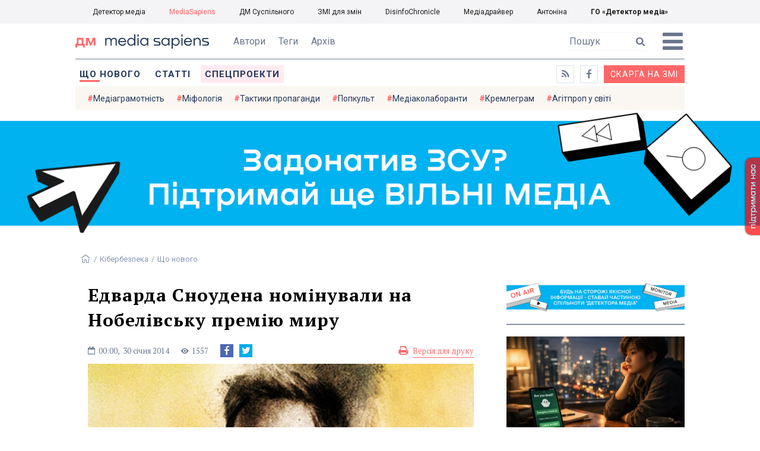

--- FILE ---
content_type: text/html; charset=utf-8
request_url: https://ms.detector.media/kiberbezpeka/post/1751/2014-01-30-edvarda-snoudena-nominuvaly-na-nobelivsku-premiyu-myru/
body_size: 12096
content:
<!DOCTYPE html>
<html lang="uk">
<head>
<meta http-equiv="content-type" content="text/html; charset=utf-8"/>

<base href="https://ms.detector.media/">
<link type="image/x-icon" href="/content/506/image/favicon.ico" rel="shortcut icon" />

<link rel="canonical" href="https://ms.detector.media/kiberbezpeka/post/1751/2014-01-30-edvarda-snoudena-nominuvaly-na-nobelivsku-premiyu-myru/" />


<meta name="viewport" content="width=device-width, initial-scale=1, user-scalable=yes">
        
<title>Едварда Сноудена номінували на Нобелівську премію миру - MediaSapiens.</title>
            
<meta name="description" content="Двоє норвезьких політиків висунули кандидатуру Едварда Сноудена на здобуття Нобелівської премії миру за внесок у &quot;становлення більш стабільного та мирного світового порядку&quot;. Про це повідомляє The Guardian.">
            
<meta name="keywords" content="ТИП Новини,MediaSapiens,Кібербезпека,Медіа і влада,Едвард Сноуден,безпека в інтернеті,Агенство національної безпеки,Нобелівська премія,Нобелівська премія миру,mediasapiens,ДМ">
<meta name="news_keywords" content="ТИП Новини,MediaSapiens,Кібербезпека,Медіа і влада,Едвард Сноуден,безпека в інтернеті,Агенство національної безпеки,Нобелівська премія,Нобелівська премія миру,mediasapiens,ДМ" />

            
<meta name="robots" content="max-image-preview:standard">
<meta name="image" content="https://ms.detector.media/doc/images/news/1751/ArticleImage_1751.jpg">
<link rel="image_src" href="https://ms.detector.media/doc/images/news/1751/ArticleImage_1751.jpg">

<meta name="Author" content="ms.detector.media" />
            
<meta property="fb:app_id" content="1996377033719321"/>

<meta property="og:locale" content="uk_UA" />
<meta property="og:title" content="Едварда Сноудена номінували на Нобелівську премію миру"/>
<meta property="og:type" content="article"/>
<meta property="og:url" content="https://ms.detector.media/kiberbezpeka/post/1751/2014-01-30-edvarda-snoudena-nominuvaly-na-nobelivsku-premiyu-myru/"/>
<meta property="og:site_name" content="ms.detector.media"/>
<meta property="og:description" content="Двоє норвезьких політиків висунули кандидатуру Едварда Сноудена на здобуття Нобелівської премії миру за внесок у &quot;становлення більш стабільного та мирного світового порядку&quot;. Про це повідомляє The Guardian."/>
<meta property="og:updated_time" content="2014-01-30T00:00:00+02:00" />
<meta property="og:image:width" content="385"/>
<meta property="og:image:height" content="245"/>
<meta property="og:image" content="https://ms.detector.media/doc/images/news/1751/ArticleImage_1751.jpg" />
<meta property="og:image:alt" content="Едварда Сноудена номінували на Нобелівську премію миру"/>
<link rel="apple-touch-icon" href="/content/506/image/apple-touch-icon.png">

<meta property="article:section" content="Що нового" />
<meta property="article:published_time" content="2014-01-30T00:00:00+02:00" />
<meta property="article:author" content="ms.detector.media">
<meta property="article:tag" content="ТИП Новини,MediaSapiens,Кібербезпека,Медіа і влада,Едвард Сноуден,безпека в інтернеті,Агенство національної безпеки,Нобелівська премія,Нобелівська премія миру,mediasapiens,ДМ" />
<meta property="article:modified_time" content="2014-01-30T00:00:00+02:00" />

<meta name="twitter:card" content="summary">
<meta name="twitter:creator" content="creator">
<meta name="twitter:site" content="@DetectorMedia">
<meta name="twitter:url" content="https://ms.detector.media/kiberbezpeka/post/1751/2014-01-30-edvarda-snoudena-nominuvaly-na-nobelivsku-premiyu-myru/" />
<meta name="twitter:description" content="Двоє норвезьких політиків висунули кандидатуру Едварда Сноудена на здобуття Нобелівської премії миру за внесок у &quot;становлення більш стабільного та мирного світового порядку&quot;. Про це повідомляє The Guardian." />
<meta name="twitter:title" content="Едварда Сноудена номінували на Нобелівську премію миру" />
<meta name="twitter:image" content="https://ms.detector.media/doc/images/news/1751/ArticleImage_1751.jpg" />
<meta name="twitter:image:src" content="https://ms.detector.media/doc/images/news/1751/ArticleImage_1751.jpg">




<script type="application/ld+json">
{
    "@context": "https://schema.org",
    "@type": "NewsArticle",
    "headline": "Едварда Сноудена номінували на Нобелівську премію миру",
    "name": "Едварда Сноудена номінували на Нобелівську премію миру",
    "url": "https://ms.detector.media/kiberbezpeka/post/1751/2014-01-30-edvarda-snoudena-nominuvaly-na-nobelivsku-premiyu-myru/",
    "datePublished": "2014-01-30T00:00:00+02:00",
    "dateModified": "2014-01-30T00:00:00+02:00",
    "description": "Двоє норвезьких політиків висунули кандидатуру Едварда Сноудена на здобуття Нобелівської премії миру за внесок у &quot;становлення більш стабільного та мирного світового порядку&quot;. Про це повідомляє The Guardian.",
    "mainEntityOfPage": {
        "@type":"WebPage",
        "@id":"https://ms.detector.media/kiberbezpeka/post/1751/2014-01-30-edvarda-snoudena-nominuvaly-na-nobelivsku-premiyu-myru/"
    },
    "author": {
    "@type": "Organization",
    "name": "ms.detector.media"
    },
    "image": {
        "@type": "ImageObject",
        "url": "https://ms.detector.media/doc/images/news/1751/ArticleImage_1751.jpg",
        "width": 385,
        "height": 245
    },
    "publisher": {
        "@type": "Organization",
        "name": "Детектор медіа",
        "logo": {
            "@type": "ImageObject",
            "url": "https://ms.detector.media/content/506/image/logo_ms.jpg",
            "width": 1200,
            "height": 1200
        }
    }
    
}
</script>




<link rel="stylesheet" property="stylesheet" type="text/css" href="/content/506/css/style.css?v=45" >
<link rel="stylesheet" property="stylesheet" type="text/css" href="/content/506/css/style.9x.css?v=15" />
<link rel="stylesheet" property="stylesheet" type="text/css" href="/content/506/css/style.7x.css?v=14" />
<link rel="stylesheet" property="stylesheet" type="text/css" href="/content/506/css/style.3x.css?v=14" />

<link rel="stylesheet" property="stylesheet" type="text/css" href="/modules/md_scrollpage/md.scrollpage.css?v=1" />
<link rel="stylesheet" property="stylesheet" type="text/css" href="/modules/archive/class.archive.css?v=1" />
<link rel="stylesheet" property="stylesheet" type="text/css" href="/modules/md_vote/md.vote.css?v=4" />
<link rel="stylesheet" property="stylesheet" type="text/css" media="all" href="/modules/md_photobank/md.photobank.css?v=4"/>
<link rel="stylesheet" property="stylesheet" type="text/css" media="all" href="/modules/md_filebase/md.filebase.css?v=2"/>

<script src="/modules/md_photobank/md.photobank.js"></script>
<script src="/scripts/scripts.js?v=7"></script>

<link type="application/rss+xml" title="Едварда Сноудена номінували на Нобелівську премію миру - MediaSapiens." href="https://ms.detector.media/rss/" rel="alternate" />


<link rel="stylesheet" property="stylesheet" type="text/css" href="/content/506/css/brendering.css?v=7" />



<link href="https://fonts.googleapis.com/css?family=PT+Serif:400,400i,700,700i&display=swap&subset=cyrillic,cyrillic-ext,latin-ext" rel="stylesheet">
<link href="https://fonts.googleapis.com/css?family=Roboto:400,400i,500,500i,700,700i&display=swap&subset=cyrillic,cyrillic-ext" rel="stylesheet">

<!--head script-->


<!-- Global site tag (gtag.js) - Google Analytics -->
<script async src="https://www.googletagmanager.com/gtag/js?id=UA-16884753-2"></script>
<script>
  window.dataLayer = window.dataLayer || [];
  function gtag(){dataLayer.push(arguments);}
  gtag('js', new Date());

  gtag('config', 'UA-16884753-2');
  gtag('config', 'UA-199631694-1');
  gtag('config', 'AW-609896921');
</script>
<!-- End Google Analytics --></head><body id="body" class=""><div class="banner_brend"></div><div class="dm_brend"><div class="menu_4"><div class="sitemenu_title siteid_610 sitetype_S sitelimit_0 sitelevel_1 site_mset site_mset_610"><div class="sitemenu_link"><a href="/page//page/podsites//">Проєкти ГО «ДЕТЕКТОР МЕДІА»</a><div class="sitepodmenu_1"><div class="sitemenu_title siteid_611 sitetype_R sitelimit_0 sitelevel_0 "><div class="sitemenu_link"><a href="https://detector.media/">Детектор медіа</a></div></div><div class="sitemenu_title siteid_612 sitetype_R sitelimit_1 sitelevel_0 site_mset site_mset_612"><div class="sitemenu_link"><a href="/">MediaSapiens</a></div></div><div class="sitemenu_title siteid_613 sitetype_R sitelimit_2 sitelevel_0 "><div class="sitemenu_link"><a href="https://stv.detector.media">ДМ Суспільного</a></div></div><div class="sitemenu_title siteid_614 sitetype_R sitelimit_3 sitelevel_0 "><div class="sitemenu_link"><a href="https://zz.detector.media">ЗМІ для змін</a></div></div><div class="sitemenu_title siteid_617 sitetype_R sitelimit_4 sitelevel_0 "><div class="sitemenu_link"><a href="https://desinfo.detector.media/">DisinfoChronicle</a></div></div><div class="sitemenu_title siteid_607 sitetype_R sitelimit_5 sitelevel_0 "><div class="sitemenu_link"><a href="http://mediadriver.online">Медіадрайвер</a></div></div><div class="sitemenu_title siteid_618 sitetype_R sitelimit_6 sitelevel_0 "><div class="sitemenu_link"><a href="https://antonina.detector.media">Антоніна</a></div></div><div class="sitemenu_title siteid_608 sitetype_R sitelimit_7 sitelevel_0 "><div class="sitemenu_link"><a href="https://go.detector.media">ГО «Детектор медіа»</a></div></div></div></div></div></div><div class="siteSubMenu" id="siteSubMenu"><div class="submenu_blk_2"><div class="clsBtnBlk"><div class="clsBtnOff" onclick="rplClass('body','menu_show','menu_hide');"></div><div class="clsBtnOn" onclick="rplClass('body','menu_hide','menu_show');"></div></div><div class="siteHeadLogo"><a href="https://detector.media" class="dop_logo"></a><a href="/" class="ind_logo"></a></div><div class="submenu_blk"><div class="submenu_title subid_508 subtype_E sublimit_0 sublevel_1 "><div class="submenu_link"><a href="/authors/all/">Автори</a><div class="subpodmenu_1"></div></div></div><div class="submenu_title subid_523 subtype_E sublimit_1 sublevel_1 "><div class="submenu_link"><a href="/tag/all/">Теги</a><div class="subpodmenu_1"></div></div></div><div class="submenu_title subid_509 subtype_E sublimit_2 sublevel_1 "><div class="submenu_link"><a href="/archive/">Архів</a><div class="subpodmenu_1"></div></div></div></div><div class="top_search"><form action="https://ms.detector.media/search/" method="post"><div class="top_search_txt"><input type="text" name="search" value=" Пошук" onfocus="if(this.value==' Пошук')this.value='';" onblur="if(this.value=='')this.value=' Пошук';"></div><div class="top_search_btn"><input type="submit" value="f"></div></form></div></div></div><div class="siteTopMenu" id="siteTopMenu"><div class="topmenu_blk"><div class="topmenu_blk_in"><div class="topmenu_title topid_503 toptype_E toplimit_0 toplevel_1 top_mset top_mset_503"><div class="topmenu_link"><a href="/type/1/">Що нового</a><div class="toppodmenu_1"></div></div></div><div class="topmenu_title topid_504 toptype_E toplimit_1 toplevel_1 "><div class="topmenu_link"><a href="/type/4/">Статті</a><div class="toppodmenu_1"></div></div></div><div class="topmenu_title topid_505 toptype_E toplimit_2 toplevel_1 "><div class="topmenu_link"><a href="/type/5/">Інтерв'ю</a><div class="toppodmenu_1"></div></div></div><div class="topmenu_title topid_507 toptype_E toplimit_3 toplevel_1 "><div class="topmenu_link"><a href="/type/11/">Мультимедіа</a><div class="toppodmenu_1"></div></div></div><div class="topmenu_title topid_621 toptype_R toplimit_4 toplevel_1 "><div class="topmenu_link"><a href="/tag/19278/">Центр досліджень</a><div class="toppodmenu_1"></div></div></div><div class="topmenu_title topid_521 toptype_E toplimit_5 toplevel_1 "><div class="topmenu_link"><a href="/module/specprojects/">Спецпроекти</a><div class="toppodmenu_1"></div></div></div><div class="topmenu_title topid_520 toptype_E toplimit_6 toplevel_1 "><div class="topmenu_link"><a href="https://docs.google.com/forms/d/e/1FAIpQLSd_qr3Gt3hVmJVV6f81_HJsg-H7lUwW_piTGHH0734oCqKGig/viewform?usp=sf_link">Скарга на ЗМІ</a><div class="toppodmenu_1"></div></div></div><div class="topmenu_title topid_519 toptype_E toplimit_7 toplevel_1 "><div class="topmenu_link"><a href="https://www.facebook.com/ms.detector.media/">a</a><div class="toppodmenu_1"></div></div></div><div class="topmenu_title topid_516 toptype_E toplimit_8 toplevel_1 "><div class="topmenu_link"><a href="/rss/">e</a><div class="toppodmenu_1"></div></div></div><div class="topmenu_title topid_619 toptype_R toplimit_9 toplevel_1 "><div class="topmenu_link"><a href="/tag/17439/">Індекс медіаграмотності</a><div class="toppodmenu_1"></div></div></div></div></div></div><div class="siteTagMenu" id="siteTagMenu"><div class="tagmenu_blk"><div class="tagmenu_title tagmenu_limit_1  "><a href="/tag/21/">Медіаграмотність</a></div><div class="tagmenu_title tagmenu_limit_2  "><a href="/tag/5850/">Міфологія</a></div><div class="tagmenu_title tagmenu_limit_3  "><a href="/tag/18807/">Тактики пропаганди</a></div><div class="tagmenu_title tagmenu_limit_4  "><a href="/tag/18288/">Попкульт</a></div><div class="tagmenu_title tagmenu_limit_5  "><a href="/tag/18786/">Медіаколаборанти</a></div><div class="tagmenu_title tagmenu_limit_6  "><a href="/tag/18806/">Кремлеграм</a></div><div class="tagmenu_title tagmenu_limit_7  "><a href="/tag/18808/">Агітпроп у світі</a></div><div class="tagmenu_title tagmenu_limit_8  "><a href="/tag/18126/">MediaSapiens пояснює</a></div><div class="tagmenu_title tagmenu_limit_9  "><a href="/tag/18073/">Досьє</a></div><div class="tagmenu_title tagmenu_limit_10 tagmenu_end "><a href="/tag/896/">моніторинг</a></div></div></div><div class="up_menu_blk"><div class="up_menu_1 up_menu"><div class="up_menu_ttl">ГОЛОВНЕ МЕНЮ</div><div class="topmenu_title topid_503 toptype_E toplimit_0 toplevel_1 top_mset top_mset_503"><div class="topmenu_link"><a href="/type/1/">Що нового</a><div class="toppodmenu_1"></div></div></div><div class="topmenu_title topid_504 toptype_E toplimit_1 toplevel_1 "><div class="topmenu_link"><a href="/type/4/">Статті</a><div class="toppodmenu_1"></div></div></div><div class="topmenu_title topid_505 toptype_E toplimit_2 toplevel_1 "><div class="topmenu_link"><a href="/type/5/">Інтерв'ю</a><div class="toppodmenu_1"></div></div></div><div class="topmenu_title topid_507 toptype_E toplimit_3 toplevel_1 "><div class="topmenu_link"><a href="/type/11/">Мультимедіа</a><div class="toppodmenu_1"></div></div></div><div class="topmenu_title topid_621 toptype_R toplimit_4 toplevel_1 "><div class="topmenu_link"><a href="/tag/19278/">Центр досліджень</a><div class="toppodmenu_1"></div></div></div><div class="topmenu_title topid_521 toptype_E toplimit_5 toplevel_1 "><div class="topmenu_link"><a href="/module/specprojects/">Спецпроекти</a><div class="toppodmenu_1"></div></div></div><div class="topmenu_title topid_520 toptype_E toplimit_6 toplevel_1 "><div class="topmenu_link"><a href="https://docs.google.com/forms/d/e/1FAIpQLSd_qr3Gt3hVmJVV6f81_HJsg-H7lUwW_piTGHH0734oCqKGig/viewform?usp=sf_link">Скарга на ЗМІ</a><div class="toppodmenu_1"></div></div></div><div class="topmenu_title topid_519 toptype_E toplimit_7 toplevel_1 "><div class="topmenu_link"><a href="https://www.facebook.com/ms.detector.media/">a</a><div class="toppodmenu_1"></div></div></div><div class="topmenu_title topid_516 toptype_E toplimit_8 toplevel_1 "><div class="topmenu_link"><a href="/rss/">e</a><div class="toppodmenu_1"></div></div></div><div class="topmenu_title topid_619 toptype_R toplimit_9 toplevel_1 "><div class="topmenu_link"><a href="/tag/17439/">Індекс медіаграмотності</a><div class="toppodmenu_1"></div></div></div></div><div class="up_menu_2 up_menu"><div class="tagmenu_title tagmenu_limit_1  "><a href="/tag/21/">Медіаграмотність</a></div><div class="tagmenu_title tagmenu_limit_2  "><a href="/tag/5850/">Міфологія</a></div><div class="tagmenu_title tagmenu_limit_3  "><a href="/tag/18807/">Тактики пропаганди</a></div><div class="tagmenu_title tagmenu_limit_4  "><a href="/tag/18288/">Попкульт</a></div><div class="tagmenu_title tagmenu_limit_5  "><a href="/tag/18786/">Медіаколаборанти</a></div><div class="tagmenu_title tagmenu_limit_6  "><a href="/tag/18806/">Кремлеграм</a></div><div class="tagmenu_title tagmenu_limit_7  "><a href="/tag/18808/">Агітпроп у світі</a></div><div class="tagmenu_title tagmenu_limit_8  "><a href="/tag/18126/">MediaSapiens пояснює</a></div><div class="tagmenu_title tagmenu_limit_9  "><a href="/tag/18073/">Досьє</a></div><div class="tagmenu_title tagmenu_limit_10 tagmenu_end "><a href="/tag/896/">моніторинг</a></div></div><div class="up_menu_2 up_menu"><div class="submenu_title subid_508 subtype_E sublimit_0 sublevel_1 "><div class="submenu_link"><a href="/authors/all/">Автори</a><div class="subpodmenu_1"></div></div></div><div class="submenu_title subid_523 subtype_E sublimit_1 sublevel_1 "><div class="submenu_link"><a href="/tag/all/">Теги</a><div class="subpodmenu_1"></div></div></div><div class="submenu_title subid_509 subtype_E sublimit_2 sublevel_1 "><div class="submenu_link"><a href="/archive/">Архів</a><div class="subpodmenu_1"></div></div></div></div><div class="up_menu_3 up_menu"><div class="up_menu_ttl">ПРОЕКТИ ГО «ДЕТЕКТОР МЕДІА»</div><div class="sitemenu_title siteid_610 sitetype_S sitelimit_0 sitelevel_1 site_mset site_mset_610"><div class="sitemenu_link"><a href="/page//page/podsites//">Проєкти ГО «ДЕТЕКТОР МЕДІА»</a><div class="sitepodmenu_1"><div class="sitemenu_title siteid_611 sitetype_R sitelimit_0 sitelevel_0 "><div class="sitemenu_link"><a href="https://detector.media/">Детектор медіа</a></div></div><div class="sitemenu_title siteid_612 sitetype_R sitelimit_1 sitelevel_0 site_mset site_mset_612"><div class="sitemenu_link"><a href="/">MediaSapiens</a></div></div><div class="sitemenu_title siteid_613 sitetype_R sitelimit_2 sitelevel_0 "><div class="sitemenu_link"><a href="https://stv.detector.media">ДМ Суспільного</a></div></div><div class="sitemenu_title siteid_614 sitetype_R sitelimit_3 sitelevel_0 "><div class="sitemenu_link"><a href="https://zz.detector.media">ЗМІ для змін</a></div></div><div class="sitemenu_title siteid_617 sitetype_R sitelimit_4 sitelevel_0 "><div class="sitemenu_link"><a href="https://desinfo.detector.media/">DisinfoChronicle</a></div></div><div class="sitemenu_title siteid_607 sitetype_R sitelimit_5 sitelevel_0 "><div class="sitemenu_link"><a href="http://mediadriver.online">Медіадрайвер</a></div></div><div class="sitemenu_title siteid_615 sitetype_R sitelimit_6 sitelevel_0 "><div class="sitemenu_link"><a href="https://video.detector.media">Відеотека</a></div></div><div class="sitemenu_title siteid_616 sitetype_R sitelimit_7 sitelevel_0 "><div class="sitemenu_link"><a href="https://vybory.detector.media">Вибори та ЗМІ</a></div></div><div class="sitemenu_title siteid_618 sitetype_R sitelimit_8 sitelevel_0 "><div class="sitemenu_link"><a href="https://antonina.detector.media">Антоніна</a></div></div><div class="sitemenu_title siteid_608 sitetype_R sitelimit_9 sitelevel_0 "><div class="sitemenu_link"><a href="https://go.detector.media">ГО «Детектор медіа»</a></div></div><div class="sitemenu_title siteid_620 sitetype_R sitelimit_10 sitelevel_0 "><div class="sitemenu_link"><a href="https://detector.media/tag/29364/">Ньюспалм</a></div></div></div></div></div></div></div><div class="content"><div class="content_in"><!--container--><div class="container"><div class="md_banner_zone mdb_t1 mdb_bs8 mdb_zs5"><a class="md_banner_link" href="/bclick.php?/8/" ><img class="md_banner_img" src="/php_uploads/modules/md_banner/506/8.png?t=1738253906" alt="" /></a></div><script src="/scripts/correction.js"></script><div class="art_tree show_3x"><div class="artCatBlk"><div class="catHome"><a href="/"></a></div><div class="catName">/</div><div class="catName"><a href="https://ms.detector.media/category/kiberbezpeka/">Кібербезпека</a></div><div class="catName">/</div><div class="catName"><a href="https://ms.detector.media/type/1/">Що нового</a></div></div></div><div class="specpblk "><div class="specimg"><img src="/doc/images/news/1751/i75_ArticleImage_1751.jpg" alt="Едварда Сноудена номінували на Нобелівську премію миру"/></div><div class="specinfo"><div class="artTitleBlk"><h1>Едварда Сноудена номінували на Нобелівську премію миру</h1></div><div class="artDateBlk"><div class="artTime">00:00,</div><div class="artDate">30 Січня 2014</div></div><div class="artCountsBLK"><div class="artCounts">1557</div></div><div class="artPrintBLK"><a href="https://ms.detector.media/print/1751/" target="_blank" rel="nofollow">Версія для друку</a></div></div></div><div class="lining"><div class="article_page art_mtype_0  art_cat_540 art_cat_600 art_cat_506 art_cat_1 art_type_1  arttag_6 arttag_32 arttag_92 arttag_97 arttag_672 arttag_1013 arttag_2661 arttag_3122 arttag_3123" id="elem"><div class="artCatBlk hide_3x"><div class="catHome"><a href="/"></a></div><div class="catName">/</div><div class="catName"><a href="https://ms.detector.media/category/kiberbezpeka/">Кібербезпека</a></div><div class="catName">/</div><div class="catName"><a href="https://ms.detector.media/type/1/">Що нового</a></div></div><div class="left_line"><div class="line_bot"></div><div class="vse_blklink innews_blk" ><div class="vse_blklink innews_blkTitle"><a href="https://ms.detector.media/type/1/">Що нового</a></div><div class="vse_blklink innews_blkList"><div class="vse_blklink innews_blkPost vse_blklink innews_limit_1 vse_blklink innews_type_1 global_ptype_1  global_atype_1"><a class="vse_blklink innews_lihkFon" href="https://ms.detector.media/internet/post/38894/2026-01-26-chatgpt-vykorystovuie-grokipedia-yak-dzherelo-dlya-svoikh-vidpovidey-the-guardian/"></a><div class="vse_blklink innews_blkPostDate global_pdate"><span>26</span> <span>Січня</span> <span>2026</span></div><div class="vse_blklink innews_blkPostTitle global_ptitle"><a href="https://ms.detector.media/internet/post/38894/2026-01-26-chatgpt-vykorystovuie-grokipedia-yak-dzherelo-dlya-svoikh-vidpovidey-the-guardian/" >ChatGPT використовує Grokipedia як джерело для своїх відповідей, &mdash; The Guardian</a></div></div><div class="vse_blklink innews_blkPost vse_blklink innews_limit_2 vse_blklink innews_type_1 global_ptype_1  global_atype_1"><a class="vse_blklink innews_lihkFon" href="https://ms.detector.media/internet/post/38892/2026-01-26-ievrokomisiya-rozpochala-rozsliduvannya-shchodo-grok-cherez-generatsiyu-seksualizovanykh-zobrazhen/"></a><div class="vse_blklink innews_blkPostDate global_pdate"><span>26</span> <span>Січня</span> <span>2026</span></div><div class="vse_blklink innews_blkPostTitle global_ptitle"><a href="https://ms.detector.media/internet/post/38892/2026-01-26-ievrokomisiya-rozpochala-rozsliduvannya-shchodo-grok-cherez-generatsiyu-seksualizovanykh-zobrazhen/" >Єврокомісія розпочала розслідування щодо Grok через генерацію сексуалізованих зображень</a></div></div><div class="vse_blklink innews_blkPost vse_blklink innews_limit_3 vse_blklink innews_type_1 global_ptype_1  global_atype_1"><a class="vse_blklink innews_lihkFon" href="https://ms.detector.media/trendi/post/38893/2026-01-26-myr-stalo-dytyachym-slovom-2025-roku-u-velykiy-brytanii/"></a><div class="vse_blklink innews_blkPostDate global_pdate"><span>26</span> <span>Січня</span> <span>2026</span></div><div class="vse_blklink innews_blkPostTitle global_ptitle"><a href="https://ms.detector.media/trendi/post/38893/2026-01-26-myr-stalo-dytyachym-slovom-2025-roku-u-velykiy-brytanii/" >&laquo;Мир&raquo; стало дитячим словом 2025 року у Великій Британії</a></div></div><div class="vse_blklink innews_blkPost vse_blklink innews_limit_4 vse_blklink innews_type_1 global_ptype_1  global_atype_1"><a class="vse_blklink innews_lihkFon" href="https://ms.detector.media/trendi/post/38890/2026-01-26-grupa-korystuvachiv-podala-pozov-proty-meta-cherez-porushennya-pryvatnosti-u-votsapi/"></a><div class="vse_blklink innews_blkPostDate global_pdate"><span>26</span> <span>Січня</span> <span>2026</span></div><div class="vse_blklink innews_blkPostTitle global_ptitle"><a href="https://ms.detector.media/trendi/post/38890/2026-01-26-grupa-korystuvachiv-podala-pozov-proty-meta-cherez-porushennya-pryvatnosti-u-votsapi/" >Група користувачів подала позов проти Meta через порушення приватності у вотсапі</a></div></div><div class="vse_blklink innews_blkPost vse_blklink innews_limit_5 vse_blklink innews_end vse_blklink innews_type_1 global_ptype_1  global_atype_1"><a class="vse_blklink innews_lihkFon" href="https://ms.detector.media/sotsmerezhi/post/38889/2026-01-26-u-frantsii-parlament-golosuvatyme-za-zaboronu-sotsmerezh-dlya-ditey-do-15-rokiv/"></a><div class="vse_blklink innews_blkPostDate global_pdate"><span>26</span> <span>Січня</span> <span>2026</span></div><div class="vse_blklink innews_blkPostTitle global_ptitle"><a href="https://ms.detector.media/sotsmerezhi/post/38889/2026-01-26-u-frantsii-parlament-golosuvatyme-za-zaboronu-sotsmerezh-dlya-ditey-do-15-rokiv/" >У Франції парламент голосуватиме за заборону соцмереж для дітей до 15 років</a></div></div></div><div class="vse_blklink innews_blkLink global_blklink"><a href="https://ms.detector.media/type/1/">Що нового</a></div></div><div class="artOtherBLK"><div class="artOtherInfo">Помітили помилку?<br /> Виділіть її та натисніть Ctrl + Enter —<br /> ми виправимo</div></div></div><div class="right_dblLine"><div class="centerLine"><div class="artBlock" id="artBlock"><div class="artTitleBlk"><h1>Едварда Сноудена номінували на Нобелівську премію миру</h1></div><div class="artDateBlk"><div class="artTime">00:00,</div><div class="artDate">30 Січня 2014</div></div><div class="artCountsBLK"><div class="artCounts">1557</div></div><div class="artSocBLK" id="artSocBLK" style=""><a class="soc_fb" rel="nofollow" target="_blank" href="https://www.facebook.com/sharer.php?u=https%3A%2F%2Fms.detector.media%2Fkiberbezpeka%2Fpost%2F1751%2F2014-01-30-edvarda-snoudena-nominuvaly-na-nobelivsku-premiyu-myru%2F" title="Facebook"><img src="https://ms.detector.media/modules/social/socialmg/top/facebook.png" alt="" /></a><a class="soc_tw" rel="nofollow" target="_blank" href="https://twitter.com/intent/tweet?url=https%3A%2F%2Fms.detector.media%2Fkiberbezpeka%2Fpost%2F1751%2F2014-01-30-edvarda-snoudena-nominuvaly-na-nobelivsku-premiyu-myru%2F&text=%D0%95%D0%B4%D0%B2%D0%B0%D1%80%D0%B4%D0%B0%20%D0%A1%D0%BD%D0%BE%D1%83%D0%B4%D0%B5%D0%BD%D0%B0%20%D0%BD%D0%BE%D0%BC%D1%96%D0%BD%D1%83%D0%B2%D0%B0%D0%BB%D0%B8%20%D0%BD%D0%B0%20%D0%9D%D0%BE%D0%B1%D0%B5%D0%BB%D1%96%D0%B2%D1%81%D1%8C%D0%BA%D1%83%20%D0%BF%D1%80%D0%B5%D0%BC%D1%96%D1%8E%20%D0%BC%D0%B8%D1%80%D1%83" title="Twitter"><img src="https://ms.detector.media/modules/social/socialmg/top/twitter.png" alt="" /></a><a class="soc_link" rel="nofollow" target="_blank" onclick="navigator.clipboard.writeText('https://ms.detector.media/kiberbezpeka/post/1751/2014-01-30-edvarda-snoudena-nominuvaly-na-nobelivsku-premiyu-myru/');" title="Copy link"></a></div><div class="artPrintBLK"><a href="https://ms.detector.media/print/1751/" target="_blank" rel="nofollow">Версія для друку</a></div><div class="artContentBlk" id="artelem"><div class="artSocLine">
<script type="text/javascript">
artelem.onclick = function(event) {    
    if(event.target != "[object HTMLImageElement]"){
    
    //} else if(event.target.id == "art_full_alls"){
    } else if(event.target.id && event.target.id != "art_full_ind"){
        //alert ("ай-яай-яай");
    } else if(event.target=="[object HTMLImageElement]"){
        
        if(event.target.id != "art_full_ind"){
            document.getElementById("art_full_alls").src = event.target.src;
        } else {
            document.getElementById("art_full_alls").src = "/doc/images/news/1751/ArticleImage_1751.jpg";
        }
        show("artImgBlkFull");
    }
}
</script><div class="artImgBlkFull" id="artImgBlkFull" onclick="hide('artImgBlkFull');"><img src="/doc/images/news/1751/ArticleImage_1751.jpg" alt="Едварда Сноудена номінували на Нобелівську премію миру" id="art_full_alls"/></div><div class="artImgBlk"><img src="/doc/images/news/1751/i75_ArticleImage_1751.jpg" title="Едварда Сноудена номінували на Нобелівську премію миру" alt="Едварда Сноудена номінували на Нобелівську премію миру" id="art_full_ind"/></div></div><div class="artLeadBlk">Двоє норвезьких політиків висунули кандидатуру Едварда Сноудена на здобуття Нобелівської премії миру за внесок у &quot;становлення більш стабільного та мирного світового порядку&quot;. Про це повідомляє The Guardian.</div><p><span>Кандидатуру Едварда Сноудена запропонували представники Соціалістичної лівої партії &ndash; екс-міністр з охорони навколишнього середовища Борд Вегар Сольєль (Baard Vegar Solhjell) та Снорре Вален (Snorre Valen). Вони вважають, що публічні дебати та політичні перетворення у зв&rsquo;язку із викриття Сноуденом таємної інформації сприяли більш стабільному й мирному світовому порядку.</span></p>
<p><span>У липні минулого року Едварда Сноудена вже висунув на здобуття Нобелівської премії миру член Королівської академії наук Швеції Стефан Сваллфорс.</span></p>
<p><span>Інформацію про те, кого номіновано на премію Нобелівський комітет не оголошує. Однак про це часто оголошують люди, які висувають кандидатів.</span></p>
<p><span>Право номінувати на Нобелівську премію мають представники національних парламентів та урядів, колишні лауреати та професори університетів. Завершиться процедура висунення кандидатур 1 лютого. Після завершення подання заявок додаткових кандидатів можуть висунути члени Нобелівського комітету під час своєї першої зустрічі.</span></p><div class="md_banner_zone mdb_t2 mdb_bs6 mdb_zs3"><style>
.black-button-dskl {
    display: inline-block;
    background: #fff;
    width: 150px;
    line-height: 38px;
    font-size: 17px;
    padding: 0;
    margin: 0;
    color: #000;
    text-decoration: none;
    box-shadow: 0px 0px 3px #000;
    border-radius: 3px;
}

.black-button-dskl:hover{
    background: #ff2a28;
    text-decoration: none;
    color: #fff;
    border-color: #ff2a28;
    cursor: pointer;
}
</style>



<div style="font-size: 14px;line-height: 20px;padding: 4%;background: #00b4f2;color: #fff;float:left;clear: left;width: 92%;">ГО «Детектор медіа» понад 20 років бореться за кращу українську журналістику. Ми стежимо за дотриманням стандартів у медіа. Захищаємо права аудиторії на якісну інформацію. І допомагаємо читачам відрізняти правду від брехні.  <br>
До 22-річчя з дня народження видання ми відновлюємо нашу Спільноту! Це коло активних людей, які хочуть та можуть фінансово підтримати наше видання, долучитися до генерування ідей та створення якісних матеріалів, просувати свідоме медіаспоживання і разом протистояти російській дезінформації.


<div style="float:left; clear:left; width:100%;text-align:center;margin: 20px 0px 0px 0px;"><a href="/bclick.php?/6/" class="black-button-dskl" target="_blank">
Долучитись
</a></div>

</div></div></div><div class="archmsg_2015">У зв&#39;язку зі зміною назви громадської організації &laquo;Телекритика&raquo; на &laquo;Детектор медіа&raquo; в 2016 році, в архівних матеріалах сайтів, видавцем яких є організація,  назва також змінена</div><div class="artSourceBlk">forbes.ua</div><div class="artOtherBLK"></div><div class="artOtherBLK"><div class="artOtherInfo">* Знайшовши помилку, виділіть її та натисніть Ctrl+Enter.</div></div><div class="art_tags"><div class="tags_title tags_limit_0">Теги: </div><div class="tags_title tags_limit_1  "><a href="/tag/6/">ТИП Новини</a></div><div class="tags_title tags_limit_2  "><a href="/tag/32/">MediaSapiens</a></div><div class="tags_title tags_limit_3  "><a href="/tag/92/">Кібербезпека</a></div><div class="tags_title tags_limit_4  "><a href="/tag/97/">Медіа і влада</a></div><div class="tags_title tags_limit_5  "><a href="/tag/672/">Едвард Сноуден</a></div><div class="tags_title tags_limit_6  "><a href="/tag/1013/">безпека в інтернеті</a></div><div class="tags_title tags_limit_7  "><a href="/tag/2661/">Агенство національної безпеки</a></div><div class="tags_title tags_limit_8  "><a href="/tag/3122/">Нобелівська премія</a></div><div class="tags_title tags_limit_9  "><a href="/tag/3123/">Нобелівська премія миру</a></div></div><div class="tm_blk show_3x"><div class="tm_blkTitle"><a href="https://ms.detector.media/theme/1751/">Більше за темою</a></div><div class="tm_blk" ><div class="tm_blkList"><div class="tm_blkPost tm_limit_1 tm_type_ global_ptype_  global_atype_1"><a class="tm_lihkFon" href="https://ms.detector.media/kiberbezpeka/post/1660/2014-02-10-edvard-snouden-ne-vykorystovuvav-skladnykh-tekhnologiy-dlya-zbyrannya-sluzhbovoi-informatsii/"></a><div class="tm_blkPostImg"><a href="https://ms.detector.media/kiberbezpeka/post/1660/2014-02-10-edvard-snouden-ne-vykorystovuvav-skladnykh-tekhnologiy-dlya-zbyrannya-sluzhbovoi-informatsii/" ><img src="https://ms.detector.media/doc/images/news/1660/i100_ArticleImage_1660.jpg" title="" alt=""  width="282" height="161" /></a></div><div class="tm_blkPostTitle global_ptitle"><a href="https://ms.detector.media/kiberbezpeka/post/1660/2014-02-10-edvard-snouden-ne-vykorystovuvav-skladnykh-tekhnologiy-dlya-zbyrannya-sluzhbovoi-informatsii/" >Едвард Сноуден не використовував складних технологій для збирання службової інформації</a></div><div class="tm_blkPostDate global_pdate"><span>10</span> <span>Лютого</span> <span>2014</span></div></div><div class="tm_blkPost tm_limit_2 tm_type_ global_ptype_  global_atype_1"><a class="tm_lihkFon" href="https://ms.detector.media/kiberbezpeka/post/1340/2014-03-20-anb-zayavlyaie-shcho-google-apple-microsoft-facebook-znaly-pro-stezhennya/"></a><div class="tm_blkPostImg"><a href="https://ms.detector.media/kiberbezpeka/post/1340/2014-03-20-anb-zayavlyaie-shcho-google-apple-microsoft-facebook-znaly-pro-stezhennya/" ><img src="https://ms.detector.media/doc/images/news/1340/i100_ArticleImage_1340.jpg" title="" alt=""  width="282" height="161" /></a></div><div class="tm_blkPostTitle global_ptitle"><a href="https://ms.detector.media/kiberbezpeka/post/1340/2014-03-20-anb-zayavlyaie-shcho-google-apple-microsoft-facebook-znaly-pro-stezhennya/" >АНБ заявляє, що Google, Apple, Microsoft, Facebook знали про стеження</a></div><div class="tm_blkPostDate global_pdate"><span>20</span> <span>Березня</span> <span>2014</span></div></div><div class="tm_blkPost tm_limit_3 tm_type_ global_ptype_  global_atype_1"><a class="tm_lihkFon" href="https://ms.detector.media/kiberbezpeka/post/1631/2014-02-12-kerivnyk-amerykanskoi-rozvidky-vvazhaie-shcho-dokumenty-snoudena-pidvyshchuyut-zagrozu-teroryzmu/"></a><div class="tm_blkPostImg"><a href="https://ms.detector.media/kiberbezpeka/post/1631/2014-02-12-kerivnyk-amerykanskoi-rozvidky-vvazhaie-shcho-dokumenty-snoudena-pidvyshchuyut-zagrozu-teroryzmu/" ><img src="https://ms.detector.media/doc/images/news/1631/i100_ArticleImage_1631.jpg" title="" alt=""  width="282" height="161" /></a></div><div class="tm_blkPostTitle global_ptitle"><a href="https://ms.detector.media/kiberbezpeka/post/1631/2014-02-12-kerivnyk-amerykanskoi-rozvidky-vvazhaie-shcho-dokumenty-snoudena-pidvyshchuyut-zagrozu-teroryzmu/" >Керівник американської розвідки вважає, що документи Сноудена підвищують загрозу тероризму</a></div><div class="tm_blkPostDate global_pdate"><span>12</span> <span>Лютого</span> <span>2014</span></div></div><div class="tm_blkPost tm_limit_4 tm_end tm_type_ global_ptype_  global_atype_1"><a class="tm_lihkFon" href="https://ms.detector.media/media-i-vlada/post/1376/2014-03-17-bill-geyts-ne-vvazhaie-edvarda-snoudena-geroiem/"></a><div class="tm_blkPostImg"><a href="https://ms.detector.media/media-i-vlada/post/1376/2014-03-17-bill-geyts-ne-vvazhaie-edvarda-snoudena-geroiem/" ><img src="https://ms.detector.media/doc/images/news/1376/i100_ArticleImage_1376.jpg" title="" alt=""  width="282" height="161" /></a></div><div class="tm_blkPostTitle global_ptitle"><a href="https://ms.detector.media/media-i-vlada/post/1376/2014-03-17-bill-geyts-ne-vvazhaie-edvarda-snoudena-geroiem/" >Білл Гейтс не вважає Едварда Сноудена героєм</a></div><div class="tm_blkPostDate global_pdate"><span>17</span> <span>Березня</span> <span>2014</span></div></div></div></div></div><div class="subformem"><div class="vsi_blklink innews_blkTitle"><a>щотижнева розсилка</a></div><form action="https://media.us14.list-manage.com/subscribe/post?u=242d3b6279228a432af7fe686&amp;id=52c362a29e" method="post" id="mc-embedded-subscribe-form" name="mc-embedded-subscribe-form" class="validate" target="_blank" novalidate="">
            <div id="mc_embed_signup_scroll">
            <div class="mch_txt">
        	<input id="mailchimp-text" type="email" value="" name="EMAIL" class="email" placeholder="Ваш e-mail" required="">
            </div>
            <!-- real people should not fill this in and expect good things - do not remove this or risk form bot signups-->
            <div style="position: absolute; left: -5000px;" aria-hidden="true"><input type="text" name="b_242d3b6279228a432af7fe686_52c362a29e" tabindex="-1" value=""></div>
            <div id="main_chimp"><input id="mailchimp-button" type="submit" value="Підписатися" name="subscribe"></div>
            </div>
        </form></div><div class="artCommentBLK"><div class="artCommentTitle">Коментарі</div><div class="com_FBlk"><a name="com_comments" class="com_comments"></a><div class="com_FStatusBlk"></div><form action="/kiberbezpeka/post/1751/2014-01-30-edvarda-snoudena-nominuvaly-na-nobelivsku-premiyu-myru/#com_comments" method="post"><input type="hidden" name="comPid" value="1751"><div class="com_FCpchImg"><div id="cpchrefr" onclick="document.getElementById('art_ccb1').src='/include/capcha1.php?brgb=FAF7F2'">оновити</div></div><div class="com_FCpchImg"><img src="/include/capcha1.php?brgb=FAF7F2" alt="" id="art_ccb1"></div><div class="com_FCpchBlk">Код:</div><div class="com_FCpchFild"><input type="text" name="comCapcha" value="" placeholder="Введіть код"></div><div class="com_FNameBlk">Ім&#039;я:</div><div class="com_FNameFild"><input type="text" name="comName" value=""  placeholder="Введіть ваше ім&#039;я"></div><div class="com_FTextBlk">Текст:</div><div class="com_FTextFild"><textarea name="comText" placeholder="Залишити коментар..."></textarea></div><div class="com_FBtnFild"><input type="submit" name="comBtn" value="Коментувати"></div></form></div></div></div></div><div class="right_line"><div class="md_banner_zone mdb_t1 mdb_bs5 mdb_zs2"><a class="md_banner_link" href="/bclick.php?/5/" ><img class="md_banner_img" src="/php_uploads/modules/md_banner/506/5.jpg?t=1738254591" alt="" /></a></div><div class="line_bot"></div><div style="position: relative;width: 100%;float: left;"><div class="banner_blk" ><div class="banner_blkList"><div class="banner_blkPost banner_limit_1 banner_end banner_type_1 global_ptype_1  global_atype_1"><a class="banner_lihkFon" href="https://ms.detector.media/internet/post/38888/2026-01-25-virusnyy-kytayskyy-zastosunok-ty-pomer-shukaie-novu-nazvu/"></a><div class="banner_blkPostBigImg"><a href="https://ms.detector.media/internet/post/38888/2026-01-25-virusnyy-kytayskyy-zastosunok-ty-pomer-shukaie-novu-nazvu/" ><img src="https://ms.detector.media/doc/images/news/38888/i150_ArticleImage_38888.webp" title="" alt=""  width="1200" height="685" /></a></div><div class="banner_blkPostTitle global_ptitle"><a href="https://ms.detector.media/internet/post/38888/2026-01-25-virusnyy-kytayskyy-zastosunok-ty-pomer-shukaie-novu-nazvu/" >Вірусний китайський застосунок &laquo;Ти помер?&raquo; шукає нову назву</a></div></div></div></div></div><div class="vsi_blklink innews_blk" ><div class="vsi_blklink innews_blkTitle">Вибір редакції</div><div class="vsi_blklink innews_blkList"><div class="vsi_blklink innews_blkPost vsi_blklink innews_limit_1 vsi_blklink innews_type_1 global_ptype_1  global_atype_1"><a class="vsi_blklink innews_lihkFon" href="https://ms.detector.media/internet/post/38894/2026-01-26-chatgpt-vykorystovuie-grokipedia-yak-dzherelo-dlya-svoikh-vidpovidey-the-guardian/"></a><div class="vsi_blklink innews_blkPostTitle global_ptitle"><a href="https://ms.detector.media/internet/post/38894/2026-01-26-chatgpt-vykorystovuie-grokipedia-yak-dzherelo-dlya-svoikh-vidpovidey-the-guardian/" >ChatGPT використовує Grokipedia як джерело для своїх відповідей, &mdash; The Guardian</a></div></div><div class="vsi_blklink innews_blkPost vsi_blklink innews_limit_2 vsi_blklink innews_type_1 global_ptype_1  global_atype_1"><a class="vsi_blklink innews_lihkFon" href="https://ms.detector.media/trendi/post/38893/2026-01-26-myr-stalo-dytyachym-slovom-2025-roku-u-velykiy-brytanii/"></a><div class="vsi_blklink innews_blkPostTitle global_ptitle"><a href="https://ms.detector.media/trendi/post/38893/2026-01-26-myr-stalo-dytyachym-slovom-2025-roku-u-velykiy-brytanii/" >&laquo;Мир&raquo; стало дитячим словом 2025 року у Великій Британії</a></div></div><div class="vsi_blklink innews_blkPost vsi_blklink innews_limit_3 vsi_blklink innews_type_1 global_ptype_1  global_atype_1"><a class="vsi_blklink innews_lihkFon" href="https://ms.detector.media/internet/post/38888/2026-01-25-virusnyy-kytayskyy-zastosunok-ty-pomer-shukaie-novu-nazvu/"></a><div class="vsi_blklink innews_blkPostTitle global_ptitle"><a href="https://ms.detector.media/internet/post/38888/2026-01-25-virusnyy-kytayskyy-zastosunok-ty-pomer-shukaie-novu-nazvu/" >Вірусний китайський застосунок &laquo;Ти помер?&raquo; шукає нову назву</a></div></div><div class="vsi_blklink innews_blkPost vsi_blklink innews_limit_4 vsi_blklink innews_type_1 global_ptype_1  global_atype_1"><a class="vsi_blklink innews_lihkFon" href="https://ms.detector.media/kiberbezpeka/post/38885/2026-01-24-nbu-poperedyv-pro-novu-fishyngovu-ataku/"></a><div class="vsi_blklink innews_blkPostTitle global_ptitle"><a href="https://ms.detector.media/kiberbezpeka/post/38885/2026-01-24-nbu-poperedyv-pro-novu-fishyngovu-ataku/" >НБУ попередив про нову фішингову атаку</a></div></div><div class="vsi_blklink innews_blkPost vsi_blklink innews_limit_5 vsi_blklink innews_end vsi_blklink innews_type_1 global_ptype_1  global_atype_1"><a class="vsi_blklink innews_lihkFon" href="https://ms.detector.media/internet/post/38883/2026-01-23-ai-mode-v-poshuku-google-zmozhe-vrakhovuvaty-dani-z-inshykh-dodatkiv-korystuvacha/"></a><div class="vsi_blklink innews_blkPostTitle global_ptitle"><a href="https://ms.detector.media/internet/post/38883/2026-01-23-ai-mode-v-poshuku-google-zmozhe-vrakhovuvaty-dani-z-inshykh-dodatkiv-korystuvacha/" >AI Mode в пошуку Google зможе враховувати дані з інших додатків користувача</a></div></div></div></div><center>
<a href="https://docs.google.com/forms/d/e/1FAIpQLSd_qr3Gt3hVmJVV6f81_HJsg-H7lUwW_piTGHH0734oCqKGig/viewform?usp=sf_link" target="_blank" style="border: 0;margin: 0px 0px 20px 0px;padding: 0;display: block;clear: left;">
<img src="https://ms.detector.media/php_uploads/modules/md_photobank/506/7.jpg" style="border: 0;margin: 0;padding: 0;display: block;clear: left;"/>
</a>
</center><div class="listnews_blk" ><div class="listnews_blkTitle">Останнє</div><div class="listnews_blkList"><div class="listnews_blkPost listnews_limit_1 listnews_type_1 global_ptype_1  global_atype_1"><a class="listnews_lihkFon" href="https://ms.detector.media/internet/post/38894/2026-01-26-chatgpt-vykorystovuie-grokipedia-yak-dzherelo-dlya-svoikh-vidpovidey-the-guardian/"></a><div class="listnews_blkPostDate global_pdate"><span>18</span> <span>год.</span> <span>тому</span></div><div class="listnews_blkPostTitle global_ptitle"><a href="https://ms.detector.media/internet/post/38894/2026-01-26-chatgpt-vykorystovuie-grokipedia-yak-dzherelo-dlya-svoikh-vidpovidey-the-guardian/" >ChatGPT використовує Grokipedia як джерело для своїх відповідей, &mdash; The Guardian</a></div></div><div class="listnews_blkPost listnews_limit_2 listnews_type_1 global_ptype_1  global_atype_1"><a class="listnews_lihkFon" href="https://ms.detector.media/internet/post/38892/2026-01-26-ievrokomisiya-rozpochala-rozsliduvannya-shchodo-grok-cherez-generatsiyu-seksualizovanykh-zobrazhen/"></a><div class="listnews_blkPostDate global_pdate"><span>19</span> <span>год.</span> <span>тому</span></div><div class="listnews_blkPostTitle global_ptitle"><a href="https://ms.detector.media/internet/post/38892/2026-01-26-ievrokomisiya-rozpochala-rozsliduvannya-shchodo-grok-cherez-generatsiyu-seksualizovanykh-zobrazhen/" >Єврокомісія розпочала розслідування щодо Grok через генерацію сексуалізованих зображень</a></div></div><div class="listnews_blkPost listnews_limit_3 listnews_type_1 global_ptype_1  global_atype_1"><a class="listnews_lihkFon" href="https://ms.detector.media/trendi/post/38893/2026-01-26-myr-stalo-dytyachym-slovom-2025-roku-u-velykiy-brytanii/"></a><div class="listnews_blkPostDate global_pdate"><span>20</span> <span>год.</span> <span>тому</span></div><div class="listnews_blkPostTitle global_ptitle"><a href="https://ms.detector.media/trendi/post/38893/2026-01-26-myr-stalo-dytyachym-slovom-2025-roku-u-velykiy-brytanii/" >&laquo;Мир&raquo; стало дитячим словом 2025 року у Великій Британії</a></div></div><div class="listnews_blkPost listnews_limit_4 listnews_type_1 global_ptype_1  global_atype_1"><a class="listnews_lihkFon" href="https://ms.detector.media/trendi/post/38890/2026-01-26-grupa-korystuvachiv-podala-pozov-proty-meta-cherez-porushennya-pryvatnosti-u-votsapi/"></a><div class="listnews_blkPostDate global_pdate"><span>20</span> <span>год.</span> <span>тому</span></div><div class="listnews_blkPostTitle global_ptitle"><a href="https://ms.detector.media/trendi/post/38890/2026-01-26-grupa-korystuvachiv-podala-pozov-proty-meta-cherez-porushennya-pryvatnosti-u-votsapi/" >Група користувачів подала позов проти Meta через порушення приватності у вотсапі</a></div></div><div class="listnews_blkPost listnews_limit_5 listnews_end listnews_type_1 global_ptype_1  global_atype_4"><a class="listnews_lihkFon" href="https://ms.detector.media/propaganda-ta-vplivi/post/38891/2026-01-26-khto-taka-sonya-van-den-ende-ta-chym-vona-korysna-rosiyskiy-propagandi/"></a><div class="listnews_blkPostDate global_pdate"><span>23</span> <span>год.</span> <span>тому</span></div><div class="listnews_blkPostTitle global_ptitle"><a href="https://ms.detector.media/propaganda-ta-vplivi/post/38891/2026-01-26-khto-taka-sonya-van-den-ende-ta-chym-vona-korysna-rosiyskiy-propagandi/" >Хто така Соня ван ден Енде та чим вона корисна російській пропаганді</a></div></div></div></div><style>
.right_flblock{
    float: left;
    clear: left;
    width: 100%;
    margin: 0px 0px 20px 0px;
    padding: 0px;
}
.articles_ttl_in{
    text-align: center;
    margin: 0px 0px 5px 0px;
    padding: 0px;
    background: #cc0033;
}
.articles_ttl_in a{
    display: block;
    padding: 0px;
    margin: 0;
    font-size: 20px;
    line-height: 40px;
    font-weight: bold;
    color: #fff;
    text-decoration: none;
    text-transform: uppercase;
    background: #333;
}
.articles_ttl_in a:hover{
    text-decoration: none;
    background-color: #555;
}
.brd_blkPost{
    position: relative;
    float: left;
    clear: left;
    width: 100%;
    margin: 0px 0px 5px 0px;
    padding: 7px 0px 5px 0px;
    border-bottom: 1px dotted #555;
}
.brd_blkPost:hover{
    background: #f9f9f9;
}
.brd_lihkFon{
    position: absolute;
    top: 0;
    left: 0;
    right: 0;
    bottom: 0;
    z-index: 100;
}
.brd_blkPostImg{
    float: left;
    margin: 0px 5px 0px 0px;
    padding: 0;
}
.brd_blkPostImg a{
    margin: 0;
    padding: 0;
    border: 0;
    display: block;
    float: left;
    text-decoration: none;
    height: auto;
}
.brd_blkPostImg img{
    width: 100px;
    margin: 0;
    padding: 0;
    border: 0;
}
.brd_blkPostTitle a{
    color: #000;
    display: block;
    font-size: 14px;
    text-decoration: none;
}
</style>
<div id="dm_post"></div>
<script type="text/javascript" src="//detector.media/informers/dm_post.php"></script>
</div></div><div class="line_bot"></div><div class="tm_blk hide_3x"><div class="tm_blkTitle"><a href="https://ms.detector.media/theme/1751/">Більше за темою</a></div><div class="tm_blk" ><div class="tm_blkList"><div class="tm_blkPost tm_limit_1 tm_type_ global_ptype_  global_atype_1"><a class="tm_lihkFon" href="https://ms.detector.media/kiberbezpeka/post/1660/2014-02-10-edvard-snouden-ne-vykorystovuvav-skladnykh-tekhnologiy-dlya-zbyrannya-sluzhbovoi-informatsii/"></a><div class="tm_blkPostImg"><a href="https://ms.detector.media/kiberbezpeka/post/1660/2014-02-10-edvard-snouden-ne-vykorystovuvav-skladnykh-tekhnologiy-dlya-zbyrannya-sluzhbovoi-informatsii/" ><img src="https://ms.detector.media/doc/images/news/1660/i100_ArticleImage_1660.jpg" title="" alt=""  width="282" height="161" /></a></div><div class="tm_blkPostTitle global_ptitle"><a href="https://ms.detector.media/kiberbezpeka/post/1660/2014-02-10-edvard-snouden-ne-vykorystovuvav-skladnykh-tekhnologiy-dlya-zbyrannya-sluzhbovoi-informatsii/" >Едвард Сноуден не використовував складних технологій для збирання службової інформації</a></div><div class="tm_blkPostDate global_pdate"><span>10</span> <span>Лютого</span> <span>2014</span></div></div><div class="tm_blkPost tm_limit_2 tm_type_ global_ptype_  global_atype_1"><a class="tm_lihkFon" href="https://ms.detector.media/kiberbezpeka/post/1340/2014-03-20-anb-zayavlyaie-shcho-google-apple-microsoft-facebook-znaly-pro-stezhennya/"></a><div class="tm_blkPostImg"><a href="https://ms.detector.media/kiberbezpeka/post/1340/2014-03-20-anb-zayavlyaie-shcho-google-apple-microsoft-facebook-znaly-pro-stezhennya/" ><img src="https://ms.detector.media/doc/images/news/1340/i100_ArticleImage_1340.jpg" title="" alt=""  width="282" height="161" /></a></div><div class="tm_blkPostTitle global_ptitle"><a href="https://ms.detector.media/kiberbezpeka/post/1340/2014-03-20-anb-zayavlyaie-shcho-google-apple-microsoft-facebook-znaly-pro-stezhennya/" >АНБ заявляє, що Google, Apple, Microsoft, Facebook знали про стеження</a></div><div class="tm_blkPostDate global_pdate"><span>20</span> <span>Березня</span> <span>2014</span></div></div><div class="tm_blkPost tm_limit_3 tm_type_ global_ptype_  global_atype_1"><a class="tm_lihkFon" href="https://ms.detector.media/kiberbezpeka/post/1631/2014-02-12-kerivnyk-amerykanskoi-rozvidky-vvazhaie-shcho-dokumenty-snoudena-pidvyshchuyut-zagrozu-teroryzmu/"></a><div class="tm_blkPostImg"><a href="https://ms.detector.media/kiberbezpeka/post/1631/2014-02-12-kerivnyk-amerykanskoi-rozvidky-vvazhaie-shcho-dokumenty-snoudena-pidvyshchuyut-zagrozu-teroryzmu/" ><img src="https://ms.detector.media/doc/images/news/1631/i100_ArticleImage_1631.jpg" title="" alt=""  width="282" height="161" /></a></div><div class="tm_blkPostTitle global_ptitle"><a href="https://ms.detector.media/kiberbezpeka/post/1631/2014-02-12-kerivnyk-amerykanskoi-rozvidky-vvazhaie-shcho-dokumenty-snoudena-pidvyshchuyut-zagrozu-teroryzmu/" >Керівник американської розвідки вважає, що документи Сноудена підвищують загрозу тероризму</a></div><div class="tm_blkPostDate global_pdate"><span>12</span> <span>Лютого</span> <span>2014</span></div></div><div class="tm_blkPost tm_limit_4 tm_end tm_type_ global_ptype_  global_atype_1"><a class="tm_lihkFon" href="https://ms.detector.media/media-i-vlada/post/1376/2014-03-17-bill-geyts-ne-vvazhaie-edvarda-snoudena-geroiem/"></a><div class="tm_blkPostImg"><a href="https://ms.detector.media/media-i-vlada/post/1376/2014-03-17-bill-geyts-ne-vvazhaie-edvarda-snoudena-geroiem/" ><img src="https://ms.detector.media/doc/images/news/1376/i100_ArticleImage_1376.jpg" title="" alt=""  width="282" height="161" /></a></div><div class="tm_blkPostTitle global_ptitle"><a href="https://ms.detector.media/media-i-vlada/post/1376/2014-03-17-bill-geyts-ne-vvazhaie-edvarda-snoudena-geroiem/" >Білл Гейтс не вважає Едварда Сноудена героєм</a></div><div class="tm_blkPostDate global_pdate"><span>17</span> <span>Березня</span> <span>2014</span></div></div></div></div></div></div></div></div><!--container--></div></div><div class="footerBlk"><div id="footer"><div class="infoSite"><div class="infologo"><div class="siteFootLogo"><a href="https://detector.media" class="dop_logo"></a><a href="/" class="ind_logo"></a></div><div class="infologotxt">Відповідальність за достовірність фактів, цитат, власних назв та інших відомостей несуть автори публікацій, а рекламної інформації — рекламодавці. Редакція може не поділяти думок авторів, а також відмовляти в публікації без пояснення причини. Редакція залишає за собою право редагувати матеріали без погодження з авторами. Винагорода виплачується лише за замовлені редакцією публікації.</div></div><div class="infoDop_2"><div class="infoDate">© 2026 &laquo;MEDIASAPIENS&raquo;</div><div class="infoPhone">Інтернет-видання «MEDIASAPIENS»<br /><br />
        <a href="https://go.detector.media">&copy; 2026 проект ГО «Детектор медіа»</a><br />
        Email: <a href="mailto:mediasapiens.dm@gmail.com">mediasapiens.dm@gmail.com</a><br />
        Шеф-редакторка &mdash; Наталія Лигачова<br /><br />
        У разі передруку й цитування обов&#039;язково в першому абзаці давати посилання й гіперпосилання на «MediaSapiens».</div></div><div class="infoDop"><div class="infoDopBlk"><div class="infoDopTitle">ПРО НАС</div><div class="infoDopList"><div class="infoDopListTitle"><a href="https://detector.media/page/advertprice/">Реклама</a></div></div></div><div class="infoDopBlk"><div class="infoDopTitle">ПРОЕКТИ ГО «ДЕТЕКТОР МЕДІА»</div><div class="infoDopList"><div class="infoDopListTitle"><a href="https://detector.media">Детектор медіа</a></div><div class="infoDopListTitle"><a href="https://ms.detector.media">Mediasapiens</a></div><div class="infoDopListTitle"><a href="https://stv.detector.media">ДМ Суспільного</a></div><div class="infoDopListTitle"><a href="https://zz.detector.media">ЗМІ для змін</a></div><div class="infoDopListTitle"><a href="http://mediadriver.online">Медіадрайвер</a></div><div class="infoDopListTitle"><a href="https://video.detector.media">Відеотека</a></div><div class="infoDopListTitle"><a href="https://vybory.detector.media">Вибори та ЗМІ</a></div><div class="infoDopListTitle"><a href="https://antonina.detector.media">Антоніна</a></div><div class="infoDopListTitle"><a href="https://go.detector.media">ГО «Детектор медіа»</a></div></div></div></div></div></div></div><div class="parthners"><div class="parthner_blk"><div class="parthner_cnt"><div class="partnerGet">
        <a href=""></a>
<div class="partnerName">2019 &mdash; 2026 Dev.<br>Andrey U. Chulkov</div>
<div class="partnerLine"></div>
<img src="/doc/i/2015/settings.png" alt="Develop"/>

</div><ul><li><style>.parthners ul{display: none !important;}</style></li><li><a href="https://um.papirfly.com/portal" target="_blank" ><img src="php_uploads/images/partnerlogos/danida3.jpg" alt=""></a></li><li><a href="http://ednannia.ua" target="_blank" ><img src="php_uploads/images/partnerlogos/logo_edn.jpg" alt=""></a></li><li><a href="https://ua.usembassy.gov/uk/" target="_blank" ><img src="php_uploads/images/partnerlogos/usa-posol.jpg" alt=""></a></li><li><a href="https://www.pactworld.org/" target="_blank" ><img src="php_uploads/images/partnerlogos/pact-1.jpg" alt=""></a></li></ul><style>
.mdb_bs3 {
    display: block;
    position: fixed;
    right: -15px;
    top: 37%;
    padding: 0;
    margin: 0;
    width: auto;
    float: right;
    text-align: center;
    z-index: 2000;
}
.mdb_bs3 img,
.mdb_bs3 a{
    border: 0;
    display: block;
    margin: 0;
    padding: 0;
}
.mdb_bs3 img {
    box-shadow: 0px 0px 3px #000;
    text-decoration: none;
    border: 0;
    opacity: 0.7;
    padding: 0;
    margin: 0;
    border-radius: 10px 0px 0 10px;
    background: transparent;
    transition: all 0.1s ease 0s;
}
.mdb_bs3 img:hover,
.mdb_bs3 img:active{
    opacity: 1;
    transition: all 0.1s ease 0s;
}
</style>
<div class="mdb_bs3"><a class="md_banner_link" target="_blank" href="/bclick.php?/3/"><img class="md_banner_img" src="/php_uploads/modules/md_banner/506/3.jpg" alt=""></a></div>












<div style="width:100%;float:left;clear: left;text-align: center;margin: 30px 0px 20px 0px;">
<center>





<!-- I.UA counter --><a href="https://catalog.i.ua/stat/96631/" target="_blank" onclick="this.href='https://catalog.i.ua/stat/96631/';" title="Rated by I.UA">
<script type="text/javascript"><!--
iS='http'+(window.location.protocol=='https:'?'s':'')+
'://r.i.ua/s?u96631&p122&n'+Math.random();
iD=document;if(!iD.cookie)iD.cookie="b=b; path=/";if(iD.cookie)iS+='&c1';
iS+='&d'+(screen.colorDepth?screen.colorDepth:screen.pixelDepth)
+"&w"+screen.width+'&h'+screen.height;
iT=iR=iD.referrer.replace(iP=/^[a-z]*:\/\//,'');iH=window.location.href.replace(iP,'');
((iI=iT.indexOf('/'))!=-1)?(iT=iT.substring(0,iI)):(iI=iT.length);
if(iT!=iH.substring(0,iI))iS+='&f'+escape(iR);
iS+='&r'+escape(iH);
iD.write('<img src="'+iS+'" border="0" width="88" height="31" />');
//--></script></a><!-- End of I.UA counter -->



<!-- I.UA counter --><a href="https://catalog.i.ua/stat/201273/main" target="_blank" onclick="this.href='https://catalog.i.ua/stat/201273/main';" title="Rated by I.UA">
<script type="text/javascript"><!--
iS='http'+(window.location.protocol=='https:'?'s':'')+
'://r.i.ua/s?u201273&p257&n'+Math.random();
iD=document;if(!iD.cookie)iD.cookie="b=b; path=/";if(iD.cookie)iS+='&c1';
iS+='&d'+(screen.colorDepth?screen.colorDepth:screen.pixelDepth)
+"&w"+screen.width+'&h'+screen.height;
iT=iR=iD.referrer.replace(iP=/^[a-z]*:\/\//,'');iH=window.location.href.replace(iP,'');
((iI=iT.indexOf('/'))!=-1)?(iT=iT.substring(0,iI)):(iI=iT.length);
if(iT!=iH.substring(0,iI))iS+='&f'+escape(iR);
iS+='&r'+escape(iH);
iD.write('<img src="'+iS+'" border="0" width="88" height="31" />');
//--></script></a><!-- End of I.UA counter -->








</center>
</div>

</div></div></div></div><!--brendering div end-->


<div id="upDown" class="upDown" onclick="scrolSlow(40);">
    <div></div>
</div>

<div class="msg_cooky_blk" id="msg_cooky_blk"><div class="cooky_txt">Використовуючи наш сайт ви даєте нам згоду на використання файлів cookie на вашому пристрої.</div><div class="cooky_btn" onclick="set_dcooky('msg_cooky');hide('msg_cooky_blk');">Даю згоду</div></div></body></html>